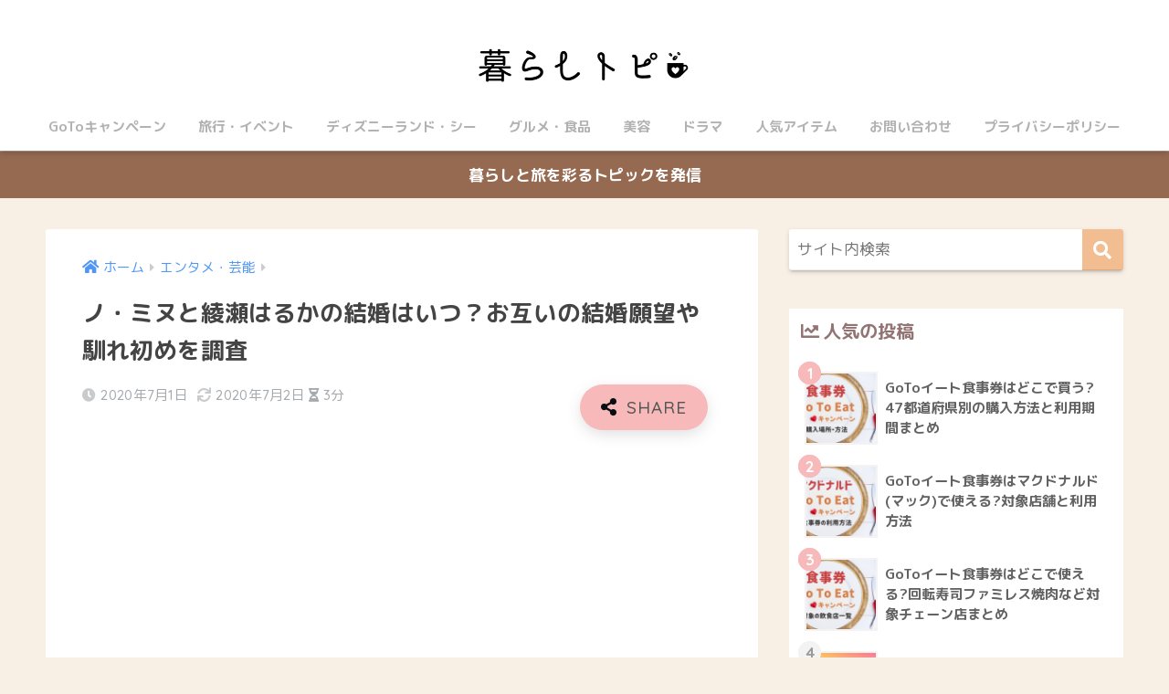

--- FILE ---
content_type: text/html; charset=UTF-8
request_url: https://usamoko.net/nomin-ayaseharuka
body_size: 22247
content:
<!doctype html>
<html lang="ja">
<head>
		<!-- Global site tag (gtag.js) - Google Analytics -->
<script async src="https://www.googletagmanager.com/gtag/js?id=G-NKQK2TZ18N"></script>
<script>
  window.dataLayer = window.dataLayer || [];
  function gtag(){dataLayer.push(arguments);}
  gtag('js', new Date());

  gtag('config', 'G-NKQK2TZ18N');
</script>
  <meta charset="utf-8">
  <meta http-equiv="X-UA-Compatible" content="IE=edge">
  <meta name="HandheldFriendly" content="True">
  <meta name="MobileOptimized" content="320">
  <meta name="viewport" content="width=device-width, initial-scale=1, viewport-fit=cover"/>
  <meta name="msapplication-TileColor" content="#f2be91">
  <meta name="theme-color" content="#f2be91">
  <link rel="pingback" href="https://usamoko.net/xmlrpc.php">
  <title>ノ・ミヌと綾瀬はるかの結婚はいつ？お互いの結婚願望や馴れ初めを調査 | 暮らしトピ</title>
<link rel='dns-prefetch' href='//ajax.googleapis.com' />
<link rel='dns-prefetch' href='//fonts.googleapis.com' />
<link rel='dns-prefetch' href='//use.fontawesome.com' />
<link rel='dns-prefetch' href='//s.w.org' />
<link rel="alternate" type="application/rss+xml" title="暮らしトピ &raquo; フィード" href="https://usamoko.net/feed" />
<link rel="alternate" type="application/rss+xml" title="暮らしトピ &raquo; コメントフィード" href="https://usamoko.net/comments/feed" />
		<script type="text/javascript">
			window._wpemojiSettings = {"baseUrl":"https:\/\/s.w.org\/images\/core\/emoji\/13.0.0\/72x72\/","ext":".png","svgUrl":"https:\/\/s.w.org\/images\/core\/emoji\/13.0.0\/svg\/","svgExt":".svg","source":{"concatemoji":"https:\/\/usamoko.net\/wp-includes\/js\/wp-emoji-release.min.js"}};
			!function(e,a,t){var n,r,o,i=a.createElement("canvas"),p=i.getContext&&i.getContext("2d");function s(e,t){var a=String.fromCharCode;p.clearRect(0,0,i.width,i.height),p.fillText(a.apply(this,e),0,0);e=i.toDataURL();return p.clearRect(0,0,i.width,i.height),p.fillText(a.apply(this,t),0,0),e===i.toDataURL()}function c(e){var t=a.createElement("script");t.src=e,t.defer=t.type="text/javascript",a.getElementsByTagName("head")[0].appendChild(t)}for(o=Array("flag","emoji"),t.supports={everything:!0,everythingExceptFlag:!0},r=0;r<o.length;r++)t.supports[o[r]]=function(e){if(!p||!p.fillText)return!1;switch(p.textBaseline="top",p.font="600 32px Arial",e){case"flag":return s([127987,65039,8205,9895,65039],[127987,65039,8203,9895,65039])?!1:!s([55356,56826,55356,56819],[55356,56826,8203,55356,56819])&&!s([55356,57332,56128,56423,56128,56418,56128,56421,56128,56430,56128,56423,56128,56447],[55356,57332,8203,56128,56423,8203,56128,56418,8203,56128,56421,8203,56128,56430,8203,56128,56423,8203,56128,56447]);case"emoji":return!s([55357,56424,8205,55356,57212],[55357,56424,8203,55356,57212])}return!1}(o[r]),t.supports.everything=t.supports.everything&&t.supports[o[r]],"flag"!==o[r]&&(t.supports.everythingExceptFlag=t.supports.everythingExceptFlag&&t.supports[o[r]]);t.supports.everythingExceptFlag=t.supports.everythingExceptFlag&&!t.supports.flag,t.DOMReady=!1,t.readyCallback=function(){t.DOMReady=!0},t.supports.everything||(n=function(){t.readyCallback()},a.addEventListener?(a.addEventListener("DOMContentLoaded",n,!1),e.addEventListener("load",n,!1)):(e.attachEvent("onload",n),a.attachEvent("onreadystatechange",function(){"complete"===a.readyState&&t.readyCallback()})),(n=t.source||{}).concatemoji?c(n.concatemoji):n.wpemoji&&n.twemoji&&(c(n.twemoji),c(n.wpemoji)))}(window,document,window._wpemojiSettings);
		</script>
		<style type="text/css">
img.wp-smiley,
img.emoji {
	display: inline !important;
	border: none !important;
	box-shadow: none !important;
	height: 1em !important;
	width: 1em !important;
	margin: 0 .07em !important;
	vertical-align: -0.1em !important;
	background: none !important;
	padding: 0 !important;
}
</style>
	<link rel='stylesheet' id='sng-stylesheet-css'  href='https://usamoko.net/wp-content/themes/sango-theme/style.css?ver2_0_4' type='text/css' media='all' />
<link rel='stylesheet' id='sng-option-css'  href='https://usamoko.net/wp-content/themes/sango-theme/entry-option.css?ver2_0_4' type='text/css' media='all' />
<link rel='stylesheet' id='sng-googlefonts-css'  href='https://fonts.googleapis.com/css?family=Quicksand%3A500%2C700%7CM+PLUS+Rounded+1c%3A400%2C700&#038;display=swap' type='text/css' media='all' />
<link rel='stylesheet' id='sng-fontawesome-css'  href='https://use.fontawesome.com/releases/v5.11.2/css/all.css' type='text/css' media='all' />
<link rel='stylesheet' id='wp-block-library-css'  href='https://usamoko.net/wp-includes/css/dist/block-library/style.min.css' type='text/css' media='all' />
<link rel='stylesheet' id='contact-form-7-css'  href='https://usamoko.net/wp-content/plugins/contact-form-7/includes/css/styles.css' type='text/css' media='all' />
<link rel='stylesheet' id='widgetopts-styles-css'  href='https://usamoko.net/wp-content/plugins/widget-options/assets/css/widget-options.css' type='text/css' media='all' />
<link rel='stylesheet' id='ppress-frontend-css'  href='https://usamoko.net/wp-content/plugins/wp-user-avatar/assets/css/frontend.min.css' type='text/css' media='all' />
<link rel='stylesheet' id='ppress-flatpickr-css'  href='https://usamoko.net/wp-content/plugins/wp-user-avatar/assets/flatpickr/flatpickr.min.css' type='text/css' media='all' />
<link rel='stylesheet' id='ppress-select2-css'  href='https://usamoko.net/wp-content/plugins/wp-user-avatar/assets/select2/select2.min.css' type='text/css' media='all' />
<link rel='stylesheet' id='yyi_rinker_stylesheet-css'  href='https://usamoko.net/wp-content/plugins/yyi-rinker/css/style.css?v=1.1.2' type='text/css' media='all' />
<link rel='stylesheet' id='poripu-style-css'  href='https://usamoko.net/wp-content/themes/sango-theme-poripu/poripu-style.css' type='text/css' media='all' />
<link rel='stylesheet' id='child-style-css'  href='https://usamoko.net/wp-content/themes/sango-theme-poripu/style.css' type='text/css' media='all' />
<link rel='stylesheet' id='ofi-css'  href='https://usamoko.net/wp-content/themes/sango-theme-poripu/library/css/ofi.css' type='text/css' media='all' />
<script type='text/javascript' src='https://ajax.googleapis.com/ajax/libs/jquery/2.2.4/jquery.min.js' id='jquery-js'></script>
<script type='text/javascript' id='zxcvbn-async-js-extra'>
/* <![CDATA[ */
var _zxcvbnSettings = {"src":"https:\/\/usamoko.net\/wp-includes\/js\/zxcvbn.min.js"};
/* ]]> */
</script>
<script type='text/javascript' src='https://usamoko.net/wp-includes/js/zxcvbn-async.min.js' id='zxcvbn-async-js'></script>
<script type='text/javascript' src='https://usamoko.net/wp-content/plugins/wp-user-avatar/assets/flatpickr/flatpickr.min.js' id='ppress-flatpickr-js'></script>
<script type='text/javascript' src='https://usamoko.net/wp-content/plugins/wp-user-avatar/assets/select2/select2.min.js' id='ppress-select2-js'></script>
<script type='text/javascript' src='https://usamoko.net/wp-content/plugins/yyi-rinker/js/event-tracking.js?v=1.1.2' id='yyi_rinker_event_tracking_script-js'></script>
<script type='text/javascript' src='https://usamoko.net/wp-content/themes/sango-theme-poripu/library/js/ofi.min.js' id='ofi-js'></script>
<script type='text/javascript' src='https://usamoko.net/wp-content/themes/sango-theme-poripu/library/js/prp-ofi.js' id='prp_ofi-js'></script>
<link rel="https://api.w.org/" href="https://usamoko.net/wp-json/" /><link rel="alternate" type="application/json" href="https://usamoko.net/wp-json/wp/v2/posts/21235" /><link rel="EditURI" type="application/rsd+xml" title="RSD" href="https://usamoko.net/xmlrpc.php?rsd" />
<link rel="canonical" href="https://usamoko.net/nomin-ayaseharuka" />
<link rel='shortlink' href='https://usamoko.net/?p=21235' />
<link rel="alternate" type="application/json+oembed" href="https://usamoko.net/wp-json/oembed/1.0/embed?url=https%3A%2F%2Fusamoko.net%2Fnomin-ayaseharuka" />
<link rel="alternate" type="text/xml+oembed" href="https://usamoko.net/wp-json/oembed/1.0/embed?url=https%3A%2F%2Fusamoko.net%2Fnomin-ayaseharuka&#038;format=xml" />
<script type="text/javascript" language="javascript">
    var vc_pid = "886937744";
</script><script type="text/javascript" src="//aml.valuecommerce.com/vcdal.js" async></script><style>
div.yyi-rinker-contents.yyi-rinker-design-tate  div.yyi-rinker-box{
    flex-direction: column;
}

div.yyi-rinker-contents.yyi-rinker-design-slim div.yyi-rinker-box .yyi-rinker-links {
    flex-direction: column;
}

div.yyi-rinker-contents.yyi-rinker-design-slim div.yyi-rinker-info {
    width: 100%;
}

div.yyi-rinker-contents.yyi-rinker-design-slim .yyi-rinker-title {
    text-align: center;
}

div.yyi-rinker-contents.yyi-rinker-design-slim .yyi-rinker-links {
    text-align: center;
}
div.yyi-rinker-contents.yyi-rinker-design-slim .yyi-rinker-image {

    margin: auto;
}

div.yyi-rinker-contents.yyi-rinker-design-slim div.yyi-rinker-info ul.yyi-rinker-links li {
	align-self: stretch;
}
div.yyi-rinker-contents.yyi-rinker-design-slim div.yyi-rinker-box div.yyi-rinker-info {
	padding: 0;
}
div.yyi-rinker-contents.yyi-rinker-design-slim div.yyi-rinker-box {
	flex-direction: column;
	padding: 14px 5px 0;
}

.yyi-rinker-design-slim div.yyi-rinker-box div.yyi-rinker-info {
	text-align: center;
}

.yyi-rinker-design-slim div.price-box span.price {
	display: block;
}

div.yyi-rinker-contents.yyi-rinker-design-slim div.yyi-rinker-info div.yyi-rinker-title a{
	font-size:16px;
}

div.yyi-rinker-contents.yyi-rinker-design-slim ul.yyi-rinker-links li.amazonkindlelink:before,  div.yyi-rinker-contents.yyi-rinker-design-slim ul.yyi-rinker-links li.amazonlink:before,  div.yyi-rinker-contents.yyi-rinker-design-slim ul.yyi-rinker-links li.rakutenlink:before,  div.yyi-rinker-contents.yyi-rinker-design-slim ul.yyi-rinker-links li.yahoolink:before {
	font-size:12px;
}

div.yyi-rinker-contents.yyi-rinker-design-slim ul.yyi-rinker-links li a {
	font-size: 13px;
}
.entry-content ul.yyi-rinker-links li {
	padding: 0;
}

				</style><script data-ad-client="ca-pub-8951907595981973" async src="https://pagead2.googlesyndication.com/pagead/js/adsbygoogle.js"></script><meta property="og:title" content="ノ・ミヌと綾瀬はるかの結婚はいつ？お互いの結婚願望や馴れ初めを調査" />
<meta property="og:description" content="国民的女優の綾瀬はるかさんが韓国の俳優ノ・ミヌさんと熱愛スクープされました。 【綾瀬はるか 韓国俳優と交際か】https://t.co/PgkDPIkhp8 女優の綾瀬はるか（35才）に交際期間2年に及ぶ恋人がいることが ... " />
<meta property="og:type" content="article" />
<meta property="og:url" content="https://usamoko.net/nomin-ayaseharuka" />
<meta property="og:image" content="https://usamoko.net/wp-content/uploads/2020/07/slproImg_202007011718280.png" />
<meta name="thumbnail" content="https://usamoko.net/wp-content/uploads/2020/07/slproImg_202007011718280.png" />
<meta property="og:site_name" content="暮らしトピ" />
<meta name="twitter:card" content="summary_large_image" />
<!-- Global site tag (gtag.js) - Google Analytics -->
<script async src="https://www.googletagmanager.com/gtag/js?id=G-NKQK2TZ18N"></script>
<script>
  window.dataLayer = window.dataLayer || [];
  function gtag(){dataLayer.push(arguments);}
  gtag('js', new Date());

  gtag('config', 'G-NKQK2TZ18N');
</script>
<script data-ad-client="ca-pub-8951907595981973" async src="https://pagead2.googlesyndication.com/pagead/js/adsbygoogle.js"></script><style type="text/css" id="custom-background-css">
body.custom-background { background-color: #f9f0e5; }
</style>
	<link rel="icon" href="https://usamoko.net/wp-content/uploads/2020/05/cropped-piso20200516105408-32x32.png" sizes="32x32" />
<link rel="icon" href="https://usamoko.net/wp-content/uploads/2020/05/cropped-piso20200516105408-192x192.png" sizes="192x192" />
<link rel="apple-touch-icon" href="https://usamoko.net/wp-content/uploads/2020/05/cropped-piso20200516105408-180x180.png" />
<meta name="msapplication-TileImage" content="https://usamoko.net/wp-content/uploads/2020/05/cropped-piso20200516105408-270x270.png" />
		<style type="text/css" id="wp-custom-css">
			/*ロゴ画像を横全体に表示*/
#inner-header, #drawer + #inner-header, #logo {
    width: 100%;
    max-width: 100%;
    margin: 0;
    padding: 0;
}
.header--center #logo img {
    padding: 0;
    height: auto;
    width: 100%;
    max-width: 250px;
}
.header--center #logo {
    padding: 0;
}
/*END ロゴ画像を横全体に表示*/



.entry-content h2 {
   position: relative;
   padding: 0.5em;
   background: #c9988b;
   color: white;
}

.entry-content h2::before{
   position: absolute;
   content: '';
   top: 100%;
   left: 0;
   border: none;
   border-bottom: solid 15px transparent;
   border-right: solid 20px rgb(149, 158, 155);
}





/*--------------------------------------
関連記事カード２を変更 パターン２
--------------------------------------*/
.longc_linkto{/*カード全体の設定*/
    position: relative;/*疑似要素の基準に設定*/
    padding: 5px;/*内側の余白*/
    line-height:0;/*画像の下の余白削除(20180915追記)*/
}
.longc_linkto img {/*アイキャッチ画像が入っている部分の大きさ*/
    max-width: 40%;/*画像部分の横幅最大*/
    vertical-align:baseline;/*文字下に合わせる*/
}
.longc_img img {/*アイキャッチ画像*/
    padding: 0px;/*内側の余白10pxから0pxに*/
}
.longc_linkto .c_linkto_text {/*テキスト部分*/
    display: inline-block;/*横並びに*/
    padding: 0 60px 0 2%;/*内側の余白*/
    max-width: 55%;/*テキスト部分の横幅最大*/
    font-size: .8em;/*フォントサイズを小さく*/
    vertical-align:top;/*上によせる(20180915追記)*/
}
.longc_time {/*投稿日*/
    display: none;/*削除*/
}
.longc_linkto .c_linkto_text:before {/*疑似要素（前）*/
    position: absolute;/*基準に対して動けるように*/
    content: "関連";/*表示する文字*/
    top: 5px;/*上からの位置*/
    left: 5px;/*左からの位置*/
    display: inline-block;/*自由に横幅や高さを設定できるように*/
    width: 47px;/*横幅*/
    height: 27px;/*高さ*/
    text-align: center;/*中央揃え*/
    background: #999999;/*背景色*/
    font-size: 14px;/*フォントサイズ*/
    line-height: 28px;/*行の高さ（縦方向中央揃え用）*/
    color: white;/*文字の色*/
    letter-spacing: 3px;/*文字の間隔*/
    padding-left: 3px;/*内側の余白（左）*/
    border-radius: 2px;/*角丸*/
}
.longc_linkto .c_linkto_text:after {/*疑似要素（後）*/
    position: absolute;/*基準を元に*/
    display: flex;/*中央揃えするために*/
    height: 100%;/*背景の高さ*/
    width: 30px;/*背景の横幅*/
    padding: 0px 15px;/*水平方向に中央揃え*/
    content: "\f138";/*アイコン*/
    font-family: "FontAwesome";/*アイコンを表示させる*/
    top: 0px;/*上からの位置*/
    right: 0px;/*右からの位置*/
    font-size: 2.8em;/*文字の大きさ*/
    color: #fff;/*文字の色*/
    background: #eaedf2;/*背景色*/
    align-items: center;/*アイコンを中央揃え*/
}
/*****   PCでの画像表示   *****/
@media only screen and (min-width: 481px){/*横幅481px以上での表示*/
.longc_img {/*アイキャッチ画像が入っている部分の大きさ*/
    width: 30%;/*横幅*/
}
.longc_linkto img {/*アイキャッチ画像の大きさ*/
    max-width: 100%;/*横幅*/
    vertical-align: top;/*上揃え*/
}
.c_linkto.longc_linkto .longc_content {/*テキスト部分*/
    vertical-align: top;/*上揃え*/
}
.longc_linkto .c_linkto_text {/*テキスト部分*/
    padding: 0 70px 0 2%;/*内側の余白*/
    font-size: 1em;/*フォントサイズ*/
}
.longc_linkto .c_linkto_text:after {/*アイコン*/
    width: 38px;/*位置調整用*/
}}



.article-footer .footer-contents .sns-btn {
display: none;
}


/*--------------------------------------
  ステッチ（水色を変更）
--------------------------------------*/
.stitch-blue{
    position: relative;
}
.stitch-blue ul{
    margin: 10px 10px 2em 10px;
    border: solid 1px rgba(66,66,66,0);
    border-radius: 0px;
    background: rgba(66,66,66,0);
    box-shadow: 0 0 0 10px rgba(66,66,66,0.1);
    color: rgba(66,66,66,0.87);
    padding: 1em 1em 1em 3.5em;
}
.stitch-blue li:before {
    position: absolute;
    left: 2.5em;
    color: rgba(66,66,66,0.54);
    font-family: "Font Awesome 5 Free";
    font-weight:900;
    content: "\f2bd";
}
.stitch-blue li{
    list-style-type: none !important;
    padding: 8px 0;
}		</style>
		<style> a{color:#4f96f6}.main-c, .has-sango-main-color{color:#f2be91}.main-bc, .has-sango-main-background-color{background-color:#f2be91}.main-bdr, #inner-content .main-bdr{border-color:#f2be91}.pastel-c, .has-sango-pastel-color{color:#fffaf2}.pastel-bc, .has-sango-pastel-background-color, #inner-content .pastel-bc{background-color:#fffaf2}.accent-c, .has-sango-accent-color{color:#f7b9b9}.accent-bc, .has-sango-accent-background-color{background-color:#f7b9b9}.header, #footer-menu, .drawer__title{background-color:#ffffff}#logo a{color:#938686}.desktop-nav li a , .mobile-nav li a, #footer-menu a, #drawer__open, .header-search__open, .copyright, .drawer__title{color:#b2b2b2}.drawer__title .close span, .drawer__title .close span:before{background:#b2b2b2}.desktop-nav li:after{background:#b2b2b2}.mobile-nav .current-menu-item{border-bottom-color:#b2b2b2}.widgettitle{color:#937474;background-color:#ffffff}.footer{background-color:#fffdf7}.footer, .footer a, .footer .widget ul li a{color:#ffffff}#toc_container .toc_title, .entry-content .ez-toc-title-container, #footer_menu .raised, .pagination a, .pagination span, #reply-title:before, .entry-content blockquote:before, .main-c-before li:before, .main-c-b:before{color:#f2be91}#searchsubmit, #toc_container .toc_title:before, .ez-toc-title-container:before, .cat-name, .pre_tag > span, .pagination .current, .post-page-numbers.current, #submit, .withtag_list > span, .main-bc-before li:before{background-color:#f2be91}#toc_container, #ez-toc-container, h3, .li-mainbdr ul, .li-mainbdr ol{border-color:#f2be91}.search-title i, .acc-bc-before li:before{background:#f7b9b9}.li-accentbdr ul, .li-accentbdr ol{border-color:#f7b9b9}.pagination a:hover, .li-pastelbc ul, .li-pastelbc ol{background:#fffaf2}body{font-size:100%}@media only screen and (min-width:481px){body{font-size:107%}}@media only screen and (min-width:1030px){body{font-size:107%}}.totop{background:#5ba9f7}.header-info a{color:#FFF;background:linear-gradient(95deg, #966a51, #966a51)}.fixed-menu ul{background:#FFF}.fixed-menu a{color:#a2a7ab}.fixed-menu .current-menu-item a, .fixed-menu ul li a.active{color:#6bb6ff}.post-tab{background:#FFF}.post-tab > div{color:#a7a7a7}.post-tab > div.tab-active{background:linear-gradient(45deg, #bdb9ff, #67b8ff)}body{font-family:"M PLUS Rounded 1c","Helvetica", "Arial", "Hiragino Kaku Gothic ProN", "Hiragino Sans", YuGothic, "Yu Gothic", "メイリオ", Meiryo, sans-serif;}.dfont{font-family:"Quicksand","M PLUS Rounded 1c","Helvetica", "Arial", "Hiragino Kaku Gothic ProN", "Hiragino Sans", YuGothic, "Yu Gothic", "メイリオ", Meiryo, sans-serif;}.body_bc{background-color:f9f0e5}</style><style>
/* 吹き出し右 */
.right .sc {
    background:#eeeeee; /* ふきだしの中の色 */
    border: solid 2px #eeeeee; /* ふきだしの線の色 */
    color: #000000; /* 文字の色 */
}
.right .sc:before,
.right .sc:after {
    border-left-color:#eeeeee;
}
/* ふきだし左 */
.sc {
    background: #eee; /* ふきだしの中の色 */
    border: solid 2px #eee; /* ふきだしの線の色 */
    color: #000; /* 文字の色 */
}
.sc:before,
.sc:after {
    border-right: 12px solid #eee; /* ふきだしの線の色 */
}
/* wppのランキングカラーをアクセントカラーに */
.my-widget.show_num li:nth-child(-n+3):before {
    background: #f7b9b9;
}
/* topオススメの下線をアクセントカラーに */
div.osusume-b {
    border-bottom: solid 3px #f7b9b9;
}
div.shinchaku-b {
    border-bottom: solid 3px #f2be91;
}
</style>
</head>
<body class="post-template-default single single-post postid-21235 single-format-standard custom-background fa5">
  <div id="container">
    <header class="header header--center">
            <div id="inner-header" class="wrap cf">
    <div id="logo" class="h1 dfont">
    <a href="https://usamoko.net">
                      <img src="https://usamoko.net/wp-content/uploads/2020/08/slproImg_202008300353590.png" alt="暮らしトピ">
                </a>
  </div>
  <div class="header-search">
      <label class="header-search__open" for="header-search-input"><i class="fas fa-search"></i></label>
    <input type="checkbox" class="header-search__input" id="header-search-input" onclick="document.querySelector('.header-search__modal .searchform__input').focus()">
  <label class="header-search__close" for="header-search-input"></label>
  <div class="header-search__modal">
    <form role="search" method="get" id="searchform" class="searchform" action="https://usamoko.net/">
    <div>
        <input type="search" placeholder="サイト内検索" id="s" name="s" value="" />
        <button type="submit" id="searchsubmit" ><i class="fa fa-search"></i>
        </button>
    </div>
</form>  </div>
</div>  <nav class="desktop-nav clearfix"><ul id="menu-%e3%83%a1%e3%83%8b%e3%83%a5%e3%83%bc" class="menu"><li id="menu-item-31272" class="menu-item menu-item-type-taxonomy menu-item-object-category menu-item-31272"><a href="https://usamoko.net/category/gotocampaign">GoToキャンペーン</a></li>
<li id="menu-item-29624" class="menu-item menu-item-type-taxonomy menu-item-object-category menu-item-29624"><a href="https://usamoko.net/category/trip">旅行・イベント</a></li>
<li id="menu-item-29628" class="menu-item menu-item-type-taxonomy menu-item-object-category menu-item-29628"><a href="https://usamoko.net/category/disney">ディズニーランド・シー</a></li>
<li id="menu-item-31273" class="menu-item menu-item-type-taxonomy menu-item-object-category menu-item-31273"><a href="https://usamoko.net/category/gourmet">グルメ・食品</a></li>
<li id="menu-item-31274" class="menu-item menu-item-type-taxonomy menu-item-object-category menu-item-31274"><a href="https://usamoko.net/category/xmascoffret">美容</a></li>
<li id="menu-item-31275" class="menu-item menu-item-type-taxonomy menu-item-object-category menu-item-31275"><a href="https://usamoko.net/category/drama">ドラマ</a></li>
<li id="menu-item-31276" class="menu-item menu-item-type-taxonomy menu-item-object-category menu-item-31276"><a href="https://usamoko.net/category/item">人気アイテム</a></li>
<li id="menu-item-29637" class="menu-item menu-item-type-post_type menu-item-object-page menu-item-29637"><a href="https://usamoko.net/contact">お問い合わせ</a></li>
<li id="menu-item-29636" class="menu-item menu-item-type-post_type menu-item-object-page menu-item-29636"><a href="https://usamoko.net/%e3%83%97%e3%83%a9%e3%82%a4%e3%83%90%e3%82%b7%e3%83%bc%e3%83%9d%e3%83%aa%e3%82%b7%e3%83%bc">プライバシーポリシー</a></li>
</ul></nav></div>
    </header>
      <div class="header-info animated">
    <a href="https://usamoko.net/profile">
      暮らしと旅を彩るトピックを発信    </a>
  </div>
  <div id="content">
    <div id="inner-content" class="wrap cf">
      <main id="main" class="m-all t-2of3 d-5of7 cf">
                  <article id="entry" class="cf post-21235 post type-post status-publish format-standard has-post-thumbnail category-entertainment">
            <header class="article-header entry-header">
	<nav id="breadcrumb" class="breadcrumb"><ul itemscope itemtype="http://schema.org/BreadcrumbList"><li itemprop="itemListElement" itemscope itemtype="http://schema.org/ListItem"><a href="https://usamoko.net" itemprop="item"><span itemprop="name">ホーム</span></a><meta itemprop="position" content="1" /></li><li itemprop="itemListElement" itemscope itemtype="http://schema.org/ListItem"><a href="https://usamoko.net/category/entertainment" itemprop="item"><span itemprop="name">エンタメ・芸能</span></a><meta itemprop="position" content="2" /></li></ul></nav>    <h1 class="entry-title single-title">ノ・ミヌと綾瀬はるかの結婚はいつ？お互いの結婚願望や馴れ初めを調査</h1>
	<p class="entry-meta vcard dfont">
	    <time class="pubdate entry-time" itemprop="datePublished" datetime="2020-07-01">2020年7月1日</time><time class="updated entry-time" itemprop="dateModified" datetime="2020-07-02">2020年7月2日</time>   
        <i class="fa fa-hourglass-half" aria-hidden="true"></i> 
        3分    </p>
  				  <!--FABボタン-->
	  	  <input type="checkbox" id="fab">
		  <label class="fab-btn accent-bc" for="fab"><i class="fa fa-share-alt"></i></label>
		  <label class="fab__close-cover" for="fab"></label>
		  <!--FABの中身-->
		  <div id="fab__contents">
			 <div class="fab__contents-main dfont">
			    <label class="close" for="fab"><span></span></label>
			    <p class="fab__contents_title">SHARE</p>
			  				  		<div class="fab__contents_img" style="background-image: url(https://usamoko.net/wp-content/uploads/2020/07/slproImg_202007011718280.png);">
			  		</div>
			  				  	  <div class="sns-btn sns-dif">
          <ul>
        <!-- twitter -->
        <li class="tw sns-btn__item">
          <a href="https://twitter.com/share?url=https%3A%2F%2Fusamoko.net%2Fnomin-ayaseharuka&text=%E3%83%8E%E3%83%BB%E3%83%9F%E3%83%8C%E3%81%A8%E7%B6%BE%E7%80%AC%E3%81%AF%E3%82%8B%E3%81%8B%E3%81%AE%E7%B5%90%E5%A9%9A%E3%81%AF%E3%81%84%E3%81%A4%EF%BC%9F%E3%81%8A%E4%BA%92%E3%81%84%E3%81%AE%E7%B5%90%E5%A9%9A%E9%A1%98%E6%9C%9B%E3%82%84%E9%A6%B4%E3%82%8C%E5%88%9D%E3%82%81%E3%82%92%E8%AA%BF%E6%9F%BB%EF%BD%9C%E6%9A%AE%E3%82%89%E3%81%97%E3%83%88%E3%83%94" target="_blank" rel="nofollow noopener noreferrer">
            <i class="fab fa-twitter"></i>            <span class="share_txt">ツイート</span>
          </a>
                  </li>
        <!-- facebook -->
        <li class="fb sns-btn__item">
          <a href="https://www.facebook.com/share.php?u=https%3A%2F%2Fusamoko.net%2Fnomin-ayaseharuka" target="_blank" rel="nofollow noopener noreferrer">
            <i class="fab fa-facebook"></i>            <span class="share_txt">シェア</span>
          </a>
                  </li>
        <!-- はてなブックマーク -->
        <li class="hatebu sns-btn__item">
          <a href="http://b.hatena.ne.jp/add?mode=confirm&url=https%3A%2F%2Fusamoko.net%2Fnomin-ayaseharuka&title=%E3%83%8E%E3%83%BB%E3%83%9F%E3%83%8C%E3%81%A8%E7%B6%BE%E7%80%AC%E3%81%AF%E3%82%8B%E3%81%8B%E3%81%AE%E7%B5%90%E5%A9%9A%E3%81%AF%E3%81%84%E3%81%A4%EF%BC%9F%E3%81%8A%E4%BA%92%E3%81%84%E3%81%AE%E7%B5%90%E5%A9%9A%E9%A1%98%E6%9C%9B%E3%82%84%E9%A6%B4%E3%82%8C%E5%88%9D%E3%82%81%E3%82%92%E8%AA%BF%E6%9F%BB%EF%BD%9C%E6%9A%AE%E3%82%89%E3%81%97%E3%83%88%E3%83%94" target="_blank" rel="nofollow noopener noreferrer">
            <i class="fa fa-hatebu"></i>
            <span class="share_txt">はてブ</span>
          </a>
                  </li>
        <!-- LINE -->
        <li class="line sns-btn__item">
          <a href="https://social-plugins.line.me/lineit/share?url=https%3A%2F%2Fusamoko.net%2Fnomin-ayaseharuka&text=%E3%83%8E%E3%83%BB%E3%83%9F%E3%83%8C%E3%81%A8%E7%B6%BE%E7%80%AC%E3%81%AF%E3%82%8B%E3%81%8B%E3%81%AE%E7%B5%90%E5%A9%9A%E3%81%AF%E3%81%84%E3%81%A4%EF%BC%9F%E3%81%8A%E4%BA%92%E3%81%84%E3%81%AE%E7%B5%90%E5%A9%9A%E9%A1%98%E6%9C%9B%E3%82%84%E9%A6%B4%E3%82%8C%E5%88%9D%E3%82%81%E3%82%92%E8%AA%BF%E6%9F%BB%EF%BD%9C%E6%9A%AE%E3%82%89%E3%81%97%E3%83%88%E3%83%94" target="_blank" rel="nofollow noopener noreferrer">
                          <i class="fab fa-line"></i>
                        <span class="share_txt share_txt_line dfont">LINE</span>
          </a>
        </li>
        <!-- Pocket -->
        <li class="pkt sns-btn__item">
          <a href="http://getpocket.com/edit?url=https%3A%2F%2Fusamoko.net%2Fnomin-ayaseharuka&title=%E3%83%8E%E3%83%BB%E3%83%9F%E3%83%8C%E3%81%A8%E7%B6%BE%E7%80%AC%E3%81%AF%E3%82%8B%E3%81%8B%E3%81%AE%E7%B5%90%E5%A9%9A%E3%81%AF%E3%81%84%E3%81%A4%EF%BC%9F%E3%81%8A%E4%BA%92%E3%81%84%E3%81%AE%E7%B5%90%E5%A9%9A%E9%A1%98%E6%9C%9B%E3%82%84%E9%A6%B4%E3%82%8C%E5%88%9D%E3%82%81%E3%82%92%E8%AA%BF%E6%9F%BB%EF%BD%9C%E6%9A%AE%E3%82%89%E3%81%97%E3%83%88%E3%83%94" target="_blank" rel="nofollow noopener noreferrer">
            <i class="fab fa-get-pocket"></i>            <span class="share_txt">Pocket</span>
          </a>
                  </li>
      </ul>
  </div>
  		  	</div>
		  </div>
		</header><section class="entry-content cf">
  <div class="widget_text widget sponsored"><div class="textwidget custom-html-widget"><script async src="https://pagead2.googlesyndication.com/pagead/js/adsbygoogle.js"></script>
<!-- うさもこ_PCタイトル下 -->
<ins class="adsbygoogle"
     style="display:block"
     data-ad-client="ca-pub-8951907595981973"
     data-ad-slot="5688566489"
     data-ad-format="auto"
     data-full-width-responsive="true"></ins>
<script>
     (adsbygoogle = window.adsbygoogle || []).push({});
</script></div></div><p>国民的女優の<span class="keiko_red"><strong>綾瀬はるかさんが韓国の俳優ノ・ミヌさんと熱愛スクープ</strong></span>されました。</p>
<blockquote class="twitter-tweet">
<p dir="ltr" lang="ja">【綾瀬はるか 韓国俳優と交際か】<a href="https://t.co/PgkDPIkhp8">https://t.co/PgkDPIkhp8</a></p>
<p>女優の綾瀬はるか（35才）に交際期間2年に及ぶ恋人がいることがわかった。明日2日発売の「女性セブン」が報じている。</p>
<p>— Yahoo!ニュース (@YahooNewsTopics) <a href="https://twitter.com/YahooNewsTopics/status/1278224635075522561?ref_src=twsrc%5Etfw">July 1, 2020</a></p></blockquote>
<p><script async src="https://platform.twitter.com/widgets.js" charset="utf-8"></script></p>
<p>この記事では、<span class="keiko_red"><strong>お二人の結婚願望がいつなのか、馴れ初め</strong></span>などを調査してまとめます。</p>
<blockquote class="twitter-tweet">
<p dir="ltr" lang="ja">綾瀬はるか、交際報道より不意に知らないところから撮られてこの美しさすごくない？ <a href="https://t.co/ANFpkshp06">pic.twitter.com/ANFpkshp06</a></p>
<p>— サラン (@vfsrujhdeeyu) <a href="https://twitter.com/vfsrujhdeeyu/status/1278232974928957440?ref_src=twsrc%5Etfw">July 1, 2020</a></p></blockquote>
<p><script async src="https://platform.twitter.com/widgets.js" charset="utf-8"></script></p>
<blockquote class="twitter-tweet">
<p dir="ltr" lang="ja">綾瀬はるか、交際報道より不意に知らないところから撮られてこの美しさすごくない？ <a href="https://t.co/ANFpkshp06">pic.twitter.com/ANFpkshp06</a></p>
<p>— サラン (@vfsrujhdeeyu) <a href="https://twitter.com/vfsrujhdeeyu/status/1278232974928957440?ref_src=twsrc%5Etfw">July 1, 2020</a></p></blockquote>
<p><script async src="https://platform.twitter.com/widgets.js" charset="utf-8"></script></p>
<p>追記：その後、<span class="keiko_blue"><strong>双方の事務所が報道を否定</strong></span>しました</p>
<p>▼ノ・ミヌさんのプロフィールはこちら</p>
<a class="c_linkto longc_linkto" href="https://usamoko.net/nomin-profile" target="_blank">
  <span class="longc_img"><img width="520" height="300" src="https://usamoko.net/wp-content/uploads/2020/07/e711d0a794c7cebd9ebdf1020ed43ad9-e1580221116868-520x300.jpg" class="attachment-thumb-520 size-thumb-520 wp-post-image" alt="ノ・ミヌってどんな人？プロフィールや有名な出演作品もチェック！" loading="lazy" /></span>
  <span class="longc_content c_linkto_text"><time class="pubdate sng-link-time dfont" itemprop="datePublished" datetime="2020-07-02">2020年7月2日</time><span class="longc_title">ノ・ミヌってどんな人？プロフィールと出演ドラマをチェック！</span></span>
</a>
<div class="widget_text widget sponsored"><div class="textwidget custom-html-widget"><script async src="https://pagead2.googlesyndication.com/pagead/js/adsbygoogle.js"></script>
<!-- うさもこ_共通_記事中 -->
<ins class="adsbygoogle"
     style="display:block"
     data-ad-client="ca-pub-8951907595981973"
     data-ad-slot="8719637081"
     data-ad-format="auto"
     data-full-width-responsive="true"></ins>
<script>
     (adsbygoogle = window.adsbygoogle || []).push({});
</script></div></div><div id="toc_container" class="no_bullets"><p class="toc_title">Contents</p><ul class="toc_list"><li><a href="#i">ノ・ミヌの理想の女性がまさに綾瀬はるか</a></li><li><a href="#i-2">ノ・ミヌはいつまでに結婚したい？</a></li><li><a href="#i-3">綾瀬はるかはいつまでに結婚したい？</a></li><li><a href="#i-4">二人の馴れ初めは？</a></li><li><a href="#i-5">綾瀬はるかとノ・ミヌの交際報道</a></li><li><a href="#i-6">ノ・ミヌのプロフィール</a></li><li><a href="#i-7">まとめ</a></li></ul></div>
<h2><span id="i">ノ・ミヌの理想の女性がまさに綾瀬はるか</span></h2>
<p>&nbsp;</p>
<p>ノ・ミヌさんは理想の女性について、「子供のような女性」とインタビューで語っていました。</p>
<p><span class="keiko_red"><strong>かわいくて、愛嬌がたっぷりあって、料理が上手で、変顔をしても、鼻をほじっても愛しいと思えるくらいの人</strong></span>とのこと笑。</p>
<p>相手のすべてを愛したいから、一度惚れたら、オナラをされても我慢するともおっしゃっていました。</p>
<p>&nbsp;</p>
<p>このインタビューを読んで、いい意味でものすごく綾瀬はるかさんのイメージ！と思いました。</p>
<p>綾瀬さんは色気もある大人の女性ですが、どこか少女っぽさもある可愛い女優さんですよね。</p>
<p>変顔とかもノリノリでやってくれそうだし、愛嬌抜群です。</p>
<p>なぜか、ホタルノヒカリで「ぶちょ〜〜！」って叫んでる姿を思い出しました笑。</p>
<p>&nbsp;</p>
<script async src="https://pagead2.googlesyndication.com/pagead/js/adsbygoogle.js"></script>
<!-- うさもこ_共通_記事中2 -->
<ins class="adsbygoogle"
     style="display:block"
     data-ad-client="ca-pub-8951907595981973"
     data-ad-slot="5016018188"
     data-ad-format="auto"
     data-full-width-responsive="true"></ins>
<script>
     (adsbygoogle = window.adsbygoogle || []).push({});
</script><h2><span id="i-2">ノ・ミヌはいつまでに結婚したい？</span></h2>
<blockquote class="twitter-tweet">
<p dir="ltr" lang="ja">綾瀬はるかが付き合ってる韓国人俳優 <a href="https://t.co/Hvln0NyX67">pic.twitter.com/Hvln0NyX67</a></p>
<p>— うん虎 (@Penis_Randy) <a href="https://twitter.com/Penis_Randy/status/1278240798497107969?ref_src=twsrc%5Etfw">July 1, 2020</a></p></blockquote>
<p><script async src="https://platform.twitter.com/widgets.js" charset="utf-8"></script></p>
<p>2016年のインタビューでは、結婚はしたい気持ちはありつつもまだ身近に感じてはいないと語っていたノ・ミヌさん。</p>
<p>当時は愛犬の犬を可愛がっているので手一杯だったようです。</p>
<p>何歳までにとは決めていなくて、運命の人に出会ったら結婚したいと明かしていました。</p>
<p>それから4年も経ちますし、<span class="keiko_red"><strong>現在ノ・ミヌさんは34歳</strong></span>。</p>
<p>結婚願望が芽生えてもおかしくない年齢だと思います。</p>
<p>タイプにがっつり当てはまる綾瀬さんには運命を感じてもおかしくないような。</p>
<p>&nbsp;</p>
<h2><span id="i-3">綾瀬はるかはいつまでに結婚したい？</span></h2>
<p>綾瀬はるかさんは、結婚願望は前々から明かしていて、5年前の雑誌のインタビューでは、「<span class="keiko_red"><strong>34才ぐらいまでに結婚したい</strong></span>な」と答えていました。</p>
<p>今年3月に<span class="keiko_red"><strong>35才になった綾瀬さん</strong></span>。</p>
<p>34才になる少し前からもう2年も交際しているというのが事実なら、結婚相手としてノ・ミヌさんを考えていても不思議ではありません。</p>
<p>綾瀬さんレベルだと金銭的には余裕でひとりで生きていけるでしょうが、30代のうちに結婚したいという願望があるのですね。</p>
<p>美しくて可愛い綾瀬さんが好きなので、これからもドラマでたくさん観たいですが、もし結婚が決まればウエディングドレス姿も見たいと思ってしまいます・・。</p>
<p>&nbsp;</p>
<script async src="https://pagead2.googlesyndication.com/pagead/js/adsbygoogle.js"></script>
<!-- うさもこ_共通_記事中2 -->
<ins class="adsbygoogle"
     style="display:block"
     data-ad-client="ca-pub-8951907595981973"
     data-ad-slot="5016018188"
     data-ad-format="auto"
     data-full-width-responsive="true"></ins>
<script>
     (adsbygoogle = window.adsbygoogle || []).push({});
</script><h2><span id="i-4">二人の馴れ初めは？</span></h2>
<p><a href="https://news.yahoo.co.jp/articles/ac8820dc181386fde5e90e3f7a179ee34a9dbb2d?page=1">Yahoo!ニュース</a>によると、</p>
<p>綾瀬さんの活躍を知っていた<span class="keiko_red"><strong>ミヌからのアプローチで、共通の知人が二人を引き合わせて交際がスタート</strong></span>しました。</p>
<p>共通の知人というのが誰なのかも気になります。</p>
<p>ミヌさんは2016年10月から2年間、兵役に就いていたので、<span class="keiko_red"><strong>本格的な交際は除隊後の2018年7月から</strong></span>。</p>
<p>&nbsp;</p>
<p>どうやって会っていたのだろうと思いましたが、</p>
<p>最近のミヌさんは芸能活動の基盤を日本に置いているようです。</p>
<p>&nbsp;</p>
<p>除隊直後から日本でファンミーティングも行っていて、日本人ファンも多いミヌさん。</p>
<p>このまま日本で暮らしていくつもりなのでしょうか。</p>
<p>&nbsp;</p>
<h2><span id="i-5">綾瀬はるかとノ・ミヌの交際報道</span></h2>
<blockquote><p>女優の綾瀬はるか（35才）に交際期間2年に及ぶ恋人がいることがわかった。明日2日発売の『女性セブン』が報じている。</p>
<p>【写真】綾瀬のお相手、ノ・ミヌは超イケメン！細身のパンツで脚の長さが際立つ</p>
<p>これまで綾瀬には、恋の噂はほとんどなかった。時折、交際相手として名前が挙がるのは松坂桃李（31才）や大沢たかお（52才）など、ドラマや映画の共演者ばかり。スキャンダラスな話は一切聞こえてこなかった。</p>
<p>「共演者との交際が取り沙汰されてきたからといって、“共演者キラー”というわけでもないんです。綾瀬さんは、交友関係を積極的に広げることにあまり関心がないようで、交際に発展するほど仲よくなるとしたら共演者くらい、という時期が長かったんですよ」（映画関係者）</p>
<p>その一方で、結婚願望は前々から明かしており、いまから5年前の雑誌のインタビューでは、《34才ぐらいまでに結婚したいな》と語っている。今年3月に35才になった綾瀬は、34才になる少し前から、人知れず恋を育んでいた。</p>
<p>そのお相手とは、韓流スターのノ・ミヌ（34才）。185cmの長身と、ロングヘアがトレードマークの端正な顔立ちをしたイケメンだ。</p>
<p>ミヌは、もともとミュージシャンとして2004年にデビューしている。X JAPANのYOSHIKIがプロデュースした4人組ロックバンド「TRAX」のドラマーで、その時の名前は「Rose」だった。2年後に脱退した後は、俳優やモデルとして活躍している。</p>
<p>「韓国はもちろん日本や中国などアジア圏で人気を誇る韓流スターです。彼は母親が日本で歌手活動をやっていたこともあり日本語がペラペラ。日本で根強いファンも多い。過去のインタビューでは恋愛観も明かしていて、『恋愛は世界一難しい。年齢を重ねると、運命の人に出会うのが難しくなっているように感じる』などと話していました」（韓流に詳しいジャーナリスト）</p>
<p>綾瀬との交際が始まったのは2年ほど前のことだという。</p>
<p>「綾瀬さんが主演したドラマは韓国でも放送されていますし、綾瀬さん自身の知名度も高い。綾瀬さんの活躍を知っていたミヌからのアプローチで、共通の知人が引き合わせたんです。ミヌは2016年10月から2年間、兵役に就いていて、除隊は2018年7月のことで、本格的な交際は除隊後から。最近のミヌの芸能活動の基盤は日本で、除隊直後から日本でファンミーティングも行っていました。韓国へは頻繁に帰っていましたが、綾瀬さんも多忙な時間を縫って愛を育んでいたようです。綾瀬さんは日本を代表する女優ですから、交際が表に出てはいけない。デートは二人っきりでは会わないなど、細心の注意を払っていたようです」（ミヌの知人）</p>
<p>ふたりの交際について、綾瀬の事務所は、「友人ですがそれ以上の関係ではありません」と答えた。一方、かつて日本で歌手活動をしていたミヌの母親で事務所社長は、「え、なんで…。突然のことで戸惑っていますが、私生活については私の口から話すべきところではないので」と動揺を隠さなかった。</p>
<p>2日発売の『女性セブン』では、結婚を意識している二人のまえには大きな障壁があること、まるで人気ドラマ『愛の不時着』のような悲恋の可能性があることなどを詳報している。</p>
<p>引用：<a href="https://news.yahoo.co.jp/articles/ac8820dc181386fde5e90e3f7a179ee34a9dbb2d?page=1">Yahoo!ニュース</a></p></blockquote>
<p>▼追記：その後報道を否定されました</p>
<blockquote class="twitter-tweet">
<p dir="ltr" lang="ja">【綾瀬はるか 韓国俳優と交際か】<a href="https://t.co/PgkDPIkhp8">https://t.co/PgkDPIkhp8</a></p>
<p>女優の綾瀬はるか（35才）に交際期間2年に及ぶ恋人がいることがわかった。明日2日発売の「女性セブン」が報じている。</p>
<p>— Yahoo!ニュース (@YahooNewsTopics) <a href="https://twitter.com/YahooNewsTopics/status/1278224635075522561?ref_src=twsrc%5Etfw">July 1, 2020</a></p></blockquote>
<p><script async src="https://platform.twitter.com/widgets.js" charset="utf-8"></script></p>
<h2><span id="i-6">ノ・ミヌのプロフィール</span></h2>
<div class="sng-box box25">
<p>名 前： ノ・ミヌ (No Min Woo)<br />
ハングル表記： 노민우<br />
生年月日： 1986年 5月 29日（34歳）<br />
身長/体重： 184cm, 63kg<br />
カテゴリ： タレント、俳優、歌手、モデル<br />
デビュー： 2004年＜TRAX＞シングル『Paradox』<br />
学 歴： 仁荷（インハ）大学演劇映画学科<br />
血液型： AB型<br />
干支(えと）： 虎<br />
星座： 双子座</p>
</div>
<p>▼ノ・ミヌさんの詳細プロフィールはこちら</p>
<a class="c_linkto longc_linkto" href="https://usamoko.net/nomin-profile" target="_blank">
  <span class="longc_img"><img width="520" height="300" src="https://usamoko.net/wp-content/uploads/2020/07/e711d0a794c7cebd9ebdf1020ed43ad9-e1580221116868-520x300.jpg" class="attachment-thumb-520 size-thumb-520 wp-post-image" alt="ノ・ミヌってどんな人？プロフィールや有名な出演作品もチェック！" loading="lazy" /></span>
  <span class="longc_content c_linkto_text"><time class="pubdate sng-link-time dfont" itemprop="datePublished" datetime="2020-07-02">2020年7月2日</time><span class="longc_title">ノ・ミヌってどんな人？プロフィールと出演ドラマをチェック！</span></span>
</a>
<h2><span id="i-7">まとめ</span></h2>
<p>&nbsp;</p>
<p>数々のイケメン俳優さんと交際の噂が何度かありつつも、結婚はなかった綾瀬はるかさん。</p>
<p>大沢たかおさんとの交際報道があったときはすごくお似合い！と思った記憶があります。</p>
<p>&nbsp;</p>
<p>今回はまさかの韓国の俳優さんでびっくりしました。</p>
<p>&nbsp;</p>
<p>今後の綾瀬はるかさんのご活躍はもちろん、恋愛模様も気になります。</p>
</section><footer class="article-footer">
  <aside>
    <div class="footer-contents">
        <div class="sns-btn">
    <span class="sns-btn__title dfont">SHARE</span>      <ul>
        <!-- twitter -->
        <li class="tw sns-btn__item">
          <a href="https://twitter.com/share?url=https%3A%2F%2Fusamoko.net%2Fnomin-ayaseharuka&text=%E3%83%8E%E3%83%BB%E3%83%9F%E3%83%8C%E3%81%A8%E7%B6%BE%E7%80%AC%E3%81%AF%E3%82%8B%E3%81%8B%E3%81%AE%E7%B5%90%E5%A9%9A%E3%81%AF%E3%81%84%E3%81%A4%EF%BC%9F%E3%81%8A%E4%BA%92%E3%81%84%E3%81%AE%E7%B5%90%E5%A9%9A%E9%A1%98%E6%9C%9B%E3%82%84%E9%A6%B4%E3%82%8C%E5%88%9D%E3%82%81%E3%82%92%E8%AA%BF%E6%9F%BB%EF%BD%9C%E6%9A%AE%E3%82%89%E3%81%97%E3%83%88%E3%83%94" target="_blank" rel="nofollow noopener noreferrer">
            <i class="fab fa-twitter"></i>            <span class="share_txt">ツイート</span>
          </a>
                  </li>
        <!-- facebook -->
        <li class="fb sns-btn__item">
          <a href="https://www.facebook.com/share.php?u=https%3A%2F%2Fusamoko.net%2Fnomin-ayaseharuka" target="_blank" rel="nofollow noopener noreferrer">
            <i class="fab fa-facebook"></i>            <span class="share_txt">シェア</span>
          </a>
                  </li>
        <!-- はてなブックマーク -->
        <li class="hatebu sns-btn__item">
          <a href="http://b.hatena.ne.jp/add?mode=confirm&url=https%3A%2F%2Fusamoko.net%2Fnomin-ayaseharuka&title=%E3%83%8E%E3%83%BB%E3%83%9F%E3%83%8C%E3%81%A8%E7%B6%BE%E7%80%AC%E3%81%AF%E3%82%8B%E3%81%8B%E3%81%AE%E7%B5%90%E5%A9%9A%E3%81%AF%E3%81%84%E3%81%A4%EF%BC%9F%E3%81%8A%E4%BA%92%E3%81%84%E3%81%AE%E7%B5%90%E5%A9%9A%E9%A1%98%E6%9C%9B%E3%82%84%E9%A6%B4%E3%82%8C%E5%88%9D%E3%82%81%E3%82%92%E8%AA%BF%E6%9F%BB%EF%BD%9C%E6%9A%AE%E3%82%89%E3%81%97%E3%83%88%E3%83%94" target="_blank" rel="nofollow noopener noreferrer">
            <i class="fa fa-hatebu"></i>
            <span class="share_txt">はてブ</span>
          </a>
                  </li>
        <!-- LINE -->
        <li class="line sns-btn__item">
          <a href="https://social-plugins.line.me/lineit/share?url=https%3A%2F%2Fusamoko.net%2Fnomin-ayaseharuka&text=%E3%83%8E%E3%83%BB%E3%83%9F%E3%83%8C%E3%81%A8%E7%B6%BE%E7%80%AC%E3%81%AF%E3%82%8B%E3%81%8B%E3%81%AE%E7%B5%90%E5%A9%9A%E3%81%AF%E3%81%84%E3%81%A4%EF%BC%9F%E3%81%8A%E4%BA%92%E3%81%84%E3%81%AE%E7%B5%90%E5%A9%9A%E9%A1%98%E6%9C%9B%E3%82%84%E9%A6%B4%E3%82%8C%E5%88%9D%E3%82%81%E3%82%92%E8%AA%BF%E6%9F%BB%EF%BD%9C%E6%9A%AE%E3%82%89%E3%81%97%E3%83%88%E3%83%94" target="_blank" rel="nofollow noopener noreferrer">
                          <i class="fab fa-line"></i>
                        <span class="share_txt share_txt_line dfont">LINE</span>
          </a>
        </li>
        <!-- Pocket -->
        <li class="pkt sns-btn__item">
          <a href="http://getpocket.com/edit?url=https%3A%2F%2Fusamoko.net%2Fnomin-ayaseharuka&title=%E3%83%8E%E3%83%BB%E3%83%9F%E3%83%8C%E3%81%A8%E7%B6%BE%E7%80%AC%E3%81%AF%E3%82%8B%E3%81%8B%E3%81%AE%E7%B5%90%E5%A9%9A%E3%81%AF%E3%81%84%E3%81%A4%EF%BC%9F%E3%81%8A%E4%BA%92%E3%81%84%E3%81%AE%E7%B5%90%E5%A9%9A%E9%A1%98%E6%9C%9B%E3%82%84%E9%A6%B4%E3%82%8C%E5%88%9D%E3%82%81%E3%82%92%E8%AA%BF%E6%9F%BB%EF%BD%9C%E6%9A%AE%E3%82%89%E3%81%97%E3%83%88%E3%83%94" target="_blank" rel="nofollow noopener noreferrer">
            <i class="fab fa-get-pocket"></i>            <span class="share_txt">Pocket</span>
          </a>
                  </li>
      </ul>
  </div>
              <div class="footer-meta dfont">
                  <p class="footer-meta_title">CATEGORY :</p>
          <ul class="post-categories">
	<li><a href="https://usamoko.net/category/entertainment" rel="category tag">エンタメ・芸能</a></li></ul>                      </div>
                  <div id="related_ads" class="widget_text widget related_ads"><div class="textwidget custom-html-widget"></div></div>      <div class="related-posts type_a slide" ontouchstart =""><ul>  <li>
    <a href="https://usamoko.net/kitamuratakumi-blonde-tokyorevengers">
      <figure class="rlmg">
        <img src="https://usamoko.net/wp-content/uploads/2020/06/thumbnail-11.jpg" alt="北村匠海の金髪はなぜ？Mステ出演かっこいいと話題！公開映画を調査">
      </figure>
      <div class="rep"><p>北村匠海の金髪はなぜ？Mステ出演かっこいいと話題！公開映画を調査</p></div>
    </a>
  </li>
    <li>
    <a href="https://usamoko.net/welovenamie-onlinehanabishow2020">
      <figure class="rlmg">
        <img src="https://usamoko.net/wp-content/uploads/2020/09/大阪府はどこ？-2-520x300.png" alt="安室奈美恵花火ショー2020セトリや配信時間は?山Pとのコラボ曲も注目">
      </figure>
      <div class="rep"><p>安室奈美恵花火ショー2020セトリや配信時間は?山Pとのコラボ曲も注目</p></div>
    </a>
  </li>
    <li>
    <a href="https://usamoko.net/yama-haruwotsugeru">
      <figure class="rlmg">
        <img src="https://usamoko.net/wp-content/uploads/2020/05/slproImg_202005291856574.png" alt="yama「春を告げる」の歌手は誰？なぜ人気なのかとプロフィールを調査">
      </figure>
      <div class="rep"><p>yama「春を告げる」の歌手は誰？なぜ人気なのかとプロフィールを調査</p></div>
    </a>
  </li>
    <li>
    <a href="https://usamoko.net/amuronamie-hanabishow2020">
      <figure class="rlmg">
        <img src="https://usamoko.net/wp-content/uploads/2020/08/kv2-2-520x300.jpg" alt="安室奈美恵2020花火ショーの視聴方法は？電子チケット申し込みについて">
      </figure>
      <div class="rep"><p>安室奈美恵2020花火ショーの視聴方法は？電子チケット申し込みについて</p></div>
    </a>
  </li>
    <li>
    <a href="https://usamoko.net/kitamuratakumi-hamabeminami-kyoenkaisuu">
      <figure class="rlmg">
        <img src="https://usamoko.net/wp-content/uploads/2020/06/thumbnail-17.jpg" alt="北村匠海と浜辺美波の共演回数は？作品一覧と仲良しになった理由も調査">
      </figure>
      <div class="rep"><p>北村匠海と浜辺美波の共演回数は？作品一覧と仲良しになった理由も調査</p></div>
    </a>
  </li>
    <li>
    <a href="https://usamoko.net/kimetsumovie-howlong">
      <figure class="rlmg">
        <img src="https://usamoko.net/wp-content/uploads/2021/01/EjdmgyYVoAIV4SB-520x300.jpg" alt="鬼滅の刃無限列車編の映画はいつまで公開?上映期間予想とあらすじ紹介">
      </figure>
      <div class="rep"><p>鬼滅の刃無限列車編の映画はいつまで公開?上映期間予想とあらすじ紹介</p></div>
    </a>
  </li>
  </ul></div>    </div>
      </aside>
</footer>
  <script type="application/ld+json">{"@context":"http://schema.org","@type":"Article","mainEntityOfPage":"https://usamoko.net/nomin-ayaseharuka","headline":"ノ・ミヌと綾瀬はるかの結婚はいつ？お互いの結婚願望や馴れ初めを調査","image":{"@type":"ImageObject","url":"https://usamoko.net/wp-content/uploads/2020/07/slproImg_202007011718280.png","width":500,"height":287},"datePublished":"2020-07-01T17:12:31+0900","dateModified":"2020-07-02T11:05:54+0900","author":{"@type":"Person","name":"うさぎ"},"publisher":{"@type":"Organization","name":"","logo":{"@type":"ImageObject","url":""}},"description":"国民的女優の綾瀬はるかさんが韓国の俳優ノ・ミヌさんと熱愛スクープされました。 【綾瀬はるか 韓国俳優と交際か】https://t.co/PgkDPIkhp8 女優の綾瀬はるか（35才）に交際期間2年に及ぶ恋人がいることが ... "}</script>            </article>
            <div class="prnx_box cf">
      <a href="https://usamoko.net/tokyodisney-konzatsu-summer2020" class="prnx pr">
      <p><i class="fas fa-angle-left"></i> 前の記事</p>
      <div class="prnx_tb">
                  <figure><img width="160" height="160" src="https://usamoko.net/wp-content/uploads/2020/07/534e9b17df0ca03bf899c200ebe48934-160x160.jpg" class="attachment-thumb-160 size-thumb-160 wp-post-image" alt="ディズニー休園後の混雑状況2021　サムネイル" loading="lazy" srcset="https://usamoko.net/wp-content/uploads/2020/07/534e9b17df0ca03bf899c200ebe48934-160x160.jpg 160w, https://usamoko.net/wp-content/uploads/2020/07/534e9b17df0ca03bf899c200ebe48934-150x150.jpg 150w" sizes="(max-width: 160px) 100vw, 160px" /></figure>
          
        <span class="prev-next__text">ディズニー休園後の混雑状況2021｜普段の入場者数とコロナ制限…</span>
      </div>
    </a>
    
    <a href="https://usamoko.net/nomin-profile" class="prnx nx">
      <p>次の記事 <i class="fas fa-angle-right"></i></p>
      <div class="prnx_tb">
        <span class="prev-next__text">ノ・ミヌってどんな人？プロフィールと出演ドラマをチェック！</span>
                  <figure><img width="160" height="160" src="https://usamoko.net/wp-content/uploads/2020/07/e711d0a794c7cebd9ebdf1020ed43ad9-e1580221116868-160x160.jpg" class="attachment-thumb-160 size-thumb-160 wp-post-image" alt="ノ・ミヌってどんな人？プロフィールや有名な出演作品もチェック！" loading="lazy" srcset="https://usamoko.net/wp-content/uploads/2020/07/e711d0a794c7cebd9ebdf1020ed43ad9-e1580221116868-160x160.jpg 160w, https://usamoko.net/wp-content/uploads/2020/07/e711d0a794c7cebd9ebdf1020ed43ad9-e1580221116868-150x150.jpg 150w" sizes="(max-width: 160px) 100vw, 160px" /></figure>
              </div>
    </a>
  </div>
                        </main>
        <div id="sidebar1" class="sidebar m-all t-1of3 d-2of7 last-col cf" role="complementary">
    <aside class="insidesp">
              <div id="notfix" class="normal-sidebar">
          <div id="search-3" class="widget widget_search"><form role="search" method="get" id="searchform" class="searchform" action="https://usamoko.net/">
    <div>
        <input type="search" placeholder="サイト内検索" id="s" name="s" value="" />
        <button type="submit" id="searchsubmit" ><i class="fa fa-search"></i>
        </button>
    </div>
</form></div>  <div class="widget my_popular_posts">
    <h4 class="widgettitle dfont has-fa-before">人気の投稿</h4>    <ul class="my-widget show_num">
          <li>
        <span class="rank dfont accent-bc">1</span>        <a href="https://usamoko.net/gotoeatcampaign-ticket-buy">
                      <figure class="my-widget__img">
              <img width="160" height="160" src="https://usamoko.net/wp-content/uploads/2020/09/GoToイート-25-160x160.png" >
            </figure>
                    <div class="my-widget__text">
            GoToイート食事券はどこで買う?47都道府県別の購入方法と利用期間まとめ                      </div>
        </a>
      </li>
            <li>
        <span class="rank dfont accent-bc">2</span>        <a href="https://usamoko.net/gotoeatcampaign-mcdonalds">
                      <figure class="my-widget__img">
              <img width="160" height="160" src="https://usamoko.net/wp-content/uploads/2020/10/GoToイート-44-160x160.png" >
            </figure>
                    <div class="my-widget__text">
            GoToイート食事券はマクドナルド(マック)で使える?対象店舗と利用方法                      </div>
        </a>
      </li>
            <li>
        <span class="rank dfont accent-bc">3</span>        <a href="https://usamoko.net/gotoeatcampaign-ticket-restaurant">
                      <figure class="my-widget__img">
              <img width="160" height="160" src="https://usamoko.net/wp-content/uploads/2020/09/GoToイート-24-160x160.png" >
            </figure>
                    <div class="my-widget__text">
            GoToイート食事券はどこで使える?回転寿司ファミレス焼肉など対象チェーン店まとめ                      </div>
        </a>
      </li>
            <li>
        <span class="rank dfont accent-bc">4</span>        <a href="https://usamoko.net/tokyodisneyticket-august2020-saihan">
                      <figure class="my-widget__img">
              <img width="160" height="160" src="https://usamoko.net/wp-content/uploads/2020/12/0f0b8050d5e80dd4a9af27e5a32c187e-160x160.jpg" >
            </figure>
                    <div class="my-widget__text">
            【随時更新】ディズニーチケット2021次回再販はいつ?販売日時まとめ                      </div>
        </a>
      </li>
            <li>
        <span class="rank dfont accent-bc">5</span>        <a href="https://usamoko.net/disney-ticket2020-online">
                      <figure class="my-widget__img">
              <img width="160" height="160" src="https://usamoko.net/wp-content/uploads/2020/06/707942e5d086c51172e48eff99794c63-160x160.jpg" >
            </figure>
                    <div class="my-widget__text">
            ディズニーチケット2021のサーバーが繋がらない！対処法や入手のコツは？                      </div>
        </a>
      </li>
            <li>
        <span class="rank dfont accent-bc">6</span>        <a href="https://usamoko.net/gotoeatcampaign-onekarubi">
                      <figure class="my-widget__img">
              <img width="160" height="160" src="https://usamoko.net/wp-content/uploads/2020/10/GoToイート-48-160x160.png" >
            </figure>
                    <div class="my-widget__text">
            GoToイート食事券はワンカルビでいつまで使える?対象店舗と予約方法                      </div>
        </a>
      </li>
            <li>
        <span class="rank dfont accent-bc">7</span>        <a href="https://usamoko.net/gotoeatcampaign-mosburger">
                      <figure class="my-widget__img">
              <img width="160" height="160" src="https://usamoko.net/wp-content/uploads/2020/10/GoToイート-45-160x160.png" >
            </figure>
                    <div class="my-widget__text">
            GoToイート食事券はモスバーガーで使える?対象店舗と利用方法を紹介                      </div>
        </a>
      </li>
            <li>
        <span class="rank dfont accent-bc">8</span>        <a href="https://usamoko.net/gotoeatcampaign-saizeriya">
                      <figure class="my-widget__img">
              <img width="160" height="160" src="https://usamoko.net/wp-content/uploads/2020/10/GoToイート-47-160x160.png" >
            </figure>
                    <div class="my-widget__text">
            GoToイート食事券はサイゼリアでいつまで使える?対象店舗と利用方法                      </div>
        </a>
      </li>
            <li>
        <span class="rank dfont accent-bc">9</span>        <a href="https://usamoko.net/konbini%e2%80%90dryfruit">
                      <figure class="my-widget__img">
              <img width="160" height="160" src="https://usamoko.net/wp-content/uploads/2021/04/4795059_s-160x160.jpg" >
            </figure>
                    <div class="my-widget__text">
            ドライフルーツをコンビニ3社で比較！おすすめの選び方【ダイエット中にも】                      </div>
        </a>
      </li>
            <li>
        <span class="rank dfont accent-bc">10</span>        <a href="https://usamoko.net/gotoeatcampaign-kfc">
                      <figure class="my-widget__img">
              <img width="160" height="160" src="https://usamoko.net/wp-content/uploads/2020/10/GoToイート-60-160x160.png" >
            </figure>
                    <div class="my-widget__text">
            GoToイート食事券はケンタッキーでいつから使える?対象店舗と予約方法                      </div>
        </a>
      </li>
                </ul>
  </div>
  <div id="categories-3" class="widget widget_categories"><h4 class="widgettitle dfont has-fa-before">カテゴリー</h4><form action="https://usamoko.net" method="get"><label class="screen-reader-text" for="cat">カテゴリー</label><select  name='cat' id='cat' class='postform' >
	<option value='-1'>カテゴリーを選択</option>
	<option class="level-0" value="110">初売りセール</option>
	<option class="level-0" value="157">バレンタイン</option>
	<option class="level-0" value="173">お花見・桜</option>
	<option class="level-0" value="190">コスメ</option>
	<option class="level-0" value="191">2021春コスメ</option>
	<option class="level-0" value="192">雑貨</option>
	<option class="level-0" value="193">福袋</option>
	<option class="level-0" value="84">マツコの知らない世界</option>
	<option class="level-0" value="87">ユニクロ</option>
	<option class="level-0" value="96">佐藤健</option>
	<option class="level-0" value="101">GoToトラベル</option>
	<option class="level-0" value="5">旅行・イベント</option>
	<option class="level-0" value="102">GoToイート</option>
	<option class="level-0" value="69">ディズニーランド・シー</option>
	<option class="level-0" value="103">GoToイベント</option>
	<option class="level-0" value="108">グルメ・食品</option>
	<option class="level-0" value="93">美容・クリスマスコフレ</option>
	<option class="level-0" value="88">ファッション</option>
	<option class="level-0" value="82">ドラマ</option>
	<option class="level-0" value="83">テレビ番組</option>
	<option class="level-0" value="38">エンタメ・芸能</option>
	<option class="level-0" value="25">人気アイテム</option>
	<option class="level-0" value="67">政治</option>
</select>
</form>
<script type="text/javascript">
/* <![CDATA[ */
(function() {
	var dropdown = document.getElementById( "cat" );
	function onCatChange() {
		if ( dropdown.options[ dropdown.selectedIndex ].value > 0 ) {
			dropdown.parentNode.submit();
		}
	}
	dropdown.onchange = onCatChange;
})();
/* ]]> */
</script>

			</div><div id="recent-posts-2" class="widget widget_recent_entries"><h4 class="widgettitle dfont has-fa-before">Recent Posts</h4>    <ul class="my-widget">
          <li>
        <a href="https://usamoko.net/2021kyara-xmascake">
                      <figure class="my-widget__img">
              <img width="160" height="160" src="https://usamoko.net/wp-content/uploads/2021/11/22540442_s-160x160.jpg" >
            </figure>
                    <div class="my-widget__text">2021年キャラクタークリスマスケーキの種類・販売店・予約方法まとめ          </div>
        </a>
      </li>
          <li>
        <a href="https://usamoko.net/kaldi2022-hukubukuro">
                      <figure class="my-widget__img">
              <img width="160" height="160" src="https://usamoko.net/wp-content/uploads/2021/11/image2-1-160x160.png" >
            </figure>
                    <div class="my-widget__text">カルディ福袋2022抽選日程・再販予定は？5種の販売情報まとめて紹介！          </div>
        </a>
      </li>
          <li>
        <a href="https://usamoko.net/sutaba2022-hukubukuro">
                      <figure class="my-widget__img">
              <img width="160" height="160" src="https://usamoko.net/wp-content/uploads/2021/11/image2-160x160.png" >
            </figure>
                    <div class="my-widget__text">スタバ福袋2022予約・再販予定＆情報まとめ！申込期間いつまで？          </div>
        </a>
      </li>
          <li>
        <a href="https://usamoko.net/2021starbucks-xmas1">
                      <figure class="my-widget__img">
              <img width="160" height="160" src="https://usamoko.net/wp-content/uploads/2021/11/image1-160x160.png" >
            </figure>
                    <div class="my-widget__text">スタバクリスマス2021第1弾の販売日は？再入荷情報や口コミも！          </div>
        </a>
      </li>
          <li>
        <a href="https://usamoko.net/gelatopique-2022hukubukuro">
                      <figure class="my-widget__img">
              <img width="160" height="160" src="https://usamoko.net/wp-content/uploads/2021/10/image1-2-160x160.png" >
            </figure>
                    <div class="my-widget__text">ジェラートピケ福袋2022確実に購入するには？随時更新・最新情報まとめ！          </div>
        </a>
      </li>
        </ul>
    </div>    <div id="text-3" class="widget widget_text"><h4 class="widgettitle dfont has-fa-before">管理人</h4>			<div class="textwidget"><div class="yourprofile">
<p class="profile-background"><img src="https://usamoko.net/wp-content/uploads/2020/06/slproImg_202006131814531.png" /></p>
<p class="profile-img"><img src="https://usamoko.net/wp-content/uploads/2020/05/piso20200516102555.png" /></p>
<p class="yourname dfont">うさぎ</p>
</div>
<div class="profile-content">
<p>旅行/テーマパーク/映画ドラマ/ファッション/人気アイテムなどライフスタイルを彩るトピックを発信しています</p>
</div>
</div>
		</div>        </div>
                    <div id="fixed_sidebar" class="fixed-sidebar">
          <div id="text-16" class="widget widget_text">			<div class="textwidget"><p><script async src="https://pagead2.googlesyndication.com/pagead/js/adsbygoogle.js"></script><br />
<!-- 暮らしトピ_追跡 --><br />
<ins class="adsbygoogle"
     style="display:block"
     data-ad-client="ca-pub-8951907595981973"
     data-ad-slot="4034813278"
     data-ad-format="auto"
     data-full-width-responsive="true"></ins><br />
<script>
     (adsbygoogle = window.adsbygoogle || []).push({});
</script></p>
</div>
		</div>        </div>
          </aside>
  </div>
    </div>
  </div>
			<footer class="footer">
									<div id="inner-footer" class="wrap cf">
						<div class="fblock first">
													</div>
						<div class="fblock">
									
						</div>
						<div class="fblock last">
							<div class="ft_widget widget widget_text">			<div class="textwidget"><p><a href="https://lifestyle.blogmura.com/ranking/in?p_cid=11055000" target="_blank" rel="noopener noreferrer"><img loading="lazy" src="https://b.blogmura.com/lifestyle/88_31.gif" alt="にほんブログ村 ライフスタイルブログへ" width="88" height="31" border="0" /></a></p>
</div>
		</div><div class="widget_text ft_widget widget widget_custom_html"><div class="textwidget custom-html-widget"><a href="https://blogmura.com/profiles/11055000?p_cid=11055000"><img src="https://blogparts.blogmura.com/parts_image/user/pv11055000.gif" alt="PVアクセスランキング にほんブログ村" /></a></div></div>						</div>
					</div>
								<div id="footer-menu">
															<div>
						<a class="footer-menu__btn dfont" id="footerlogo" href="https://usamoko.net"><img src="https://usamoko.net/wp-content/uploads/2020/08/slproImg_202008300353590.png" alt="暮らしトピ"></a>
                    <p class="site_description futo">うさぎのライフスタイルブログ</p>					</div>					<nav>
						<div class="footer-links cf"><ul id="menu-%e3%83%a1%e3%83%8b%e3%83%a5%e3%83%bc-1" class="nav footer-nav cf"><li class="menu-item menu-item-type-taxonomy menu-item-object-category menu-item-31272"><a href="https://usamoko.net/category/gotocampaign">GoToキャンペーン</a></li>
<li class="menu-item menu-item-type-taxonomy menu-item-object-category menu-item-29624"><a href="https://usamoko.net/category/trip">旅行・イベント</a></li>
<li class="menu-item menu-item-type-taxonomy menu-item-object-category menu-item-29628"><a href="https://usamoko.net/category/disney">ディズニーランド・シー</a></li>
<li class="menu-item menu-item-type-taxonomy menu-item-object-category menu-item-31273"><a href="https://usamoko.net/category/gourmet">グルメ・食品</a></li>
<li class="menu-item menu-item-type-taxonomy menu-item-object-category menu-item-31274"><a href="https://usamoko.net/category/xmascoffret">美容</a></li>
<li class="menu-item menu-item-type-taxonomy menu-item-object-category menu-item-31275"><a href="https://usamoko.net/category/drama">ドラマ</a></li>
<li class="menu-item menu-item-type-taxonomy menu-item-object-category menu-item-31276"><a href="https://usamoko.net/category/item">人気アイテム</a></li>
<li class="menu-item menu-item-type-post_type menu-item-object-page menu-item-29637"><a href="https://usamoko.net/contact">お問い合わせ</a></li>
<li class="menu-item menu-item-type-post_type menu-item-object-page menu-item-29636"><a href="https://usamoko.net/%e3%83%97%e3%83%a9%e3%82%a4%e3%83%90%e3%82%b7%e3%83%bc%e3%83%9d%e3%83%aa%e3%82%b7%e3%83%bc">プライバシーポリシー</a></li>
</ul></div>                        					</nav>
                    <p class="copyright dfont">
                         &copy; 2026                         暮らしトピ                        All rights reserved.
                    </p>
				</div>
			</footer>
		</div>
			<script type='text/javascript' src='https://usamoko.net/wp-includes/js/dist/vendor/wp-polyfill.min.js' id='wp-polyfill-js'></script>
<script type='text/javascript' id='wp-polyfill-js-after'>
( 'fetch' in window ) || document.write( '<script src="https://usamoko.net/wp-includes/js/dist/vendor/wp-polyfill-fetch.min.js?ver=3.0.0"></scr' + 'ipt>' );( document.contains ) || document.write( '<script src="https://usamoko.net/wp-includes/js/dist/vendor/wp-polyfill-node-contains.min.js?ver=3.42.0"></scr' + 'ipt>' );( window.DOMRect ) || document.write( '<script src="https://usamoko.net/wp-includes/js/dist/vendor/wp-polyfill-dom-rect.min.js?ver=3.42.0"></scr' + 'ipt>' );( window.URL && window.URL.prototype && window.URLSearchParams ) || document.write( '<script src="https://usamoko.net/wp-includes/js/dist/vendor/wp-polyfill-url.min.js?ver=3.6.4"></scr' + 'ipt>' );( window.FormData && window.FormData.prototype.keys ) || document.write( '<script src="https://usamoko.net/wp-includes/js/dist/vendor/wp-polyfill-formdata.min.js?ver=3.0.12"></scr' + 'ipt>' );( Element.prototype.matches && Element.prototype.closest ) || document.write( '<script src="https://usamoko.net/wp-includes/js/dist/vendor/wp-polyfill-element-closest.min.js?ver=2.0.2"></scr' + 'ipt>' );
</script>
<script type='text/javascript' id='contact-form-7-js-extra'>
/* <![CDATA[ */
var wpcf7 = {"api":{"root":"https:\/\/usamoko.net\/wp-json\/","namespace":"contact-form-7\/v1"}};
/* ]]> */
</script>
<script type='text/javascript' src='https://usamoko.net/wp-content/plugins/contact-form-7/includes/js/index.js' id='contact-form-7-js'></script>
<script type='text/javascript' id='toc-front-js-extra'>
/* <![CDATA[ */
var tocplus = {"visibility_show":"show","visibility_hide":"hide","visibility_hide_by_default":"1","width":"Auto"};
/* ]]> */
</script>
<script type='text/javascript' src='https://usamoko.net/wp-content/plugins/table-of-contents-plus/front.min.js' id='toc-front-js'></script>
<script type='text/javascript' src='https://usamoko.net/wp-includes/js/dist/i18n.min.js' id='wp-i18n-js'></script>
<script type='text/javascript' id='password-strength-meter-js-extra'>
/* <![CDATA[ */
var pwsL10n = {"unknown":"\u30d1\u30b9\u30ef\u30fc\u30c9\u5f37\u5ea6\u4e0d\u660e","short":"\u975e\u5e38\u306b\u8106\u5f31","bad":"\u8106\u5f31","good":"\u666e\u901a","strong":"\u5f37\u529b","mismatch":"\u4e0d\u4e00\u81f4"};
/* ]]> */
</script>
<script type='text/javascript' id='password-strength-meter-js-translations'>
( function( domain, translations ) {
	var localeData = translations.locale_data[ domain ] || translations.locale_data.messages;
	localeData[""].domain = domain;
	wp.i18n.setLocaleData( localeData, domain );
} )( "default", {"translation-revision-date":"2025-01-03 13:09:39+0000","generator":"GlotPress\/4.0.1","domain":"messages","locale_data":{"messages":{"":{"domain":"messages","plural-forms":"nplurals=1; plural=0;","lang":"ja_JP"},"%1$s is deprecated since version %2$s! Use %3$s instead. Please consider writing more inclusive code.":["%1$s \u306f\u30d0\u30fc\u30b8\u30e7\u30f3%2$s\u3088\u308a\u975e\u63a8\u5968\u306b\u306a\u308a\u307e\u3057\u305f\u3002\u304b\u308f\u308a\u306b %3$s \u3092\u5229\u7528\u3057\u3066\u304f\u3060\u3055\u3044\u3002\u3088\u308a\u5305\u62ec\u7684\u306a\u30b3\u30fc\u30c9\u3092\u66f8\u304f\u3053\u3068\u3092\u691c\u8a0e\u3057\u3066\u304f\u3060\u3055\u3044\u3002"]}},"comment":{"reference":"wp-admin\/js\/password-strength-meter.js"}} );
</script>
<script type='text/javascript' src='https://usamoko.net/wp-admin/js/password-strength-meter.min.js' id='password-strength-meter-js'></script>
<script type='text/javascript' id='ppress-frontend-script-js-extra'>
/* <![CDATA[ */
var pp_ajax_form = {"ajaxurl":"https:\/\/usamoko.net\/wp-admin\/admin-ajax.php","confirm_delete":"Are you sure?","deleting_text":"Deleting...","deleting_error":"An error occurred. Please try again.","nonce":"d365a0b7c0","disable_ajax_form":"false"};
/* ]]> */
</script>
<script type='text/javascript' src='https://usamoko.net/wp-content/plugins/wp-user-avatar/assets/js/frontend.min.js' id='ppress-frontend-script-js'></script>
<script type='text/javascript' src='https://usamoko.net/wp-includes/js/imagesloaded.min.js' id='imagesloaded-js'></script>
<script type='text/javascript' src='https://usamoko.net/wp-includes/js/masonry.min.js' id='masonry-js'></script>
<script type='text/javascript' src='https://usamoko.net/wp-includes/js/jquery/jquery.masonry.min.js' id='jquery-masonry-js'></script>
<script type='text/javascript' src='https://usamoko.net/wp-content/plugins/wp-user-avatar/assets/js/member-directory.min.js' id='ppress-member-directory-js'></script>
<script type='text/javascript' src='https://usamoko.net/wp-includes/js/wp-embed.min.js' id='wp-embed-js'></script>
<script>jQuery(function(){var isIE=/MSIE|Trident/.test(window.navigator.userAgent);if(!isIE)return;var fixed=jQuery('#fixed_sidebar');var beforeFix=jQuery('#notfix');var main=jQuery('#main');var beforeFixTop=beforeFix.offset().top;var fixTop=fixed.offset().top;var mainTop=main.offset().top;var w=jQuery(window);var adjust=function(){var fixHeight=fixed.outerHeight(true);var fixWidth=fixed.outerWidth(false);var beforeFixHeight=beforeFix.outerHeight(true);var mainHeight=main.outerHeight();var winHeight=w.height();var scrollTop=w.scrollTop();var fixIdleBottom=winHeight+(scrollTop-mainHeight-mainTop);if(fixTop+fixHeight>=mainTop+mainHeight)return;if(scrollTop+fixHeight>mainTop+mainHeight){fixed.removeClass('sidefixed');fixed.addClass('sideidled');fixed.css({'bottom':fixIdleBottom});return}if(scrollTop>=fixTop-25){fixed.addClass('sidefixed');fixed.css({'width':fixWidth,'bottom':'auto'});return}fixed.removeClass('sidefixed sideidled');fixTop=fixed.offset().top};w.on('scroll',adjust)});</script><script>jQuery(document).ready(function(){jQuery(window).scroll(function(){if(jQuery(this).scrollTop()>700){jQuery('.totop').fadeIn(300)}else{jQuery('.totop').fadeOut(300)}});jQuery('.totop').click(function(event){event.preventDefault();jQuery('html, body').animate({scrollTop:0},300)})});</script>						<a href="#" class="totop" rel="nofollow"><i class="fa fa-chevron-up"></i></a>	</body>
</html>

--- FILE ---
content_type: text/html; charset=utf-8
request_url: https://www.google.com/recaptcha/api2/aframe
body_size: 264
content:
<!DOCTYPE HTML><html><head><meta http-equiv="content-type" content="text/html; charset=UTF-8"></head><body><script nonce="dh73StadwcErV1RKw-_szA">/** Anti-fraud and anti-abuse applications only. See google.com/recaptcha */ try{var clients={'sodar':'https://pagead2.googlesyndication.com/pagead/sodar?'};window.addEventListener("message",function(a){try{if(a.source===window.parent){var b=JSON.parse(a.data);var c=clients[b['id']];if(c){var d=document.createElement('img');d.src=c+b['params']+'&rc='+(localStorage.getItem("rc::a")?sessionStorage.getItem("rc::b"):"");window.document.body.appendChild(d);sessionStorage.setItem("rc::e",parseInt(sessionStorage.getItem("rc::e")||0)+1);localStorage.setItem("rc::h",'1769017313376');}}}catch(b){}});window.parent.postMessage("_grecaptcha_ready", "*");}catch(b){}</script></body></html>

--- FILE ---
content_type: text/css
request_url: https://usamoko.net/wp-content/themes/sango-theme-poripu/style.css
body_size: 416
content:
/*
Theme Name:PORIPU tears for SANGO
Template:sango-theme
Theme Name:sango-theme-poripu
Theme URI:https://oldno07.com/poripu/
Author: マサオカ
Author URI:https://oldno07.com/
Description: SANGOの子テーマです。SANGO親テーマをインストールした状態で、本子テーマを適用してください。使い方は<a href="https://oldno07.com/poripu/">デモサイト</a>を御覧ください。
Version:1.25
/*--------------------------------------
ここから下にCSSを追加してください
--------------------------------------*/

/*--------------------------------------
  見出しh2
--------------------------------------*/
.entry-content h2{

}
.fa5 .entry-content h2:before {/*fontawesome5を使う場合*/
    font-family: "Font Awesome 5 Free";
    font-weight: 900;
}
/*--------------------------------------
  見出しh3
--------------------------------------*/
.entry-content h3 {

}
.fa5 .entry-content h3:before {/*fontawesome5を使う場合*/
    font-family: "Font Awesome 5 Free";
    font-weight: 900;
}
/*--------------------------------------
  見出しh4
--------------------------------------*/
.entry-content h4 {

}
.fa5 .entry-content h4:before {/*fontawesome5を使う場合*/
    font-family: "Font Awesome 5 Free";
    font-weight: 900;
}


--- FILE ---
content_type: application/javascript; charset=utf-8;
request_url: https://dalc.valuecommerce.com/app3?p=886937744&_s=https%3A%2F%2Fusamoko.net%2Fnomin-ayaseharuka&vf=iVBORw0KGgoAAAANSUhEUgAAAAMAAAADCAYAAABWKLW%2FAAAAMElEQVQYV2NkFGP4nxHNz1Dc%2F5GB0XAb8%2F97BfsZfqc4MzDu5ur6730ug%2BGxBh8DABBDDl8PfO0SAAAAAElFTkSuQmCC
body_size: 5556
content:
vc_linkswitch_callback({"t":"69710fdd","r":"aXEP3QAGpcUDDybCCooERAqKBtS4aA","ub":"aXEP3AAAMbYDDybCCooFuwqKBtjy6Q%3D%3D","vcid":"Hp3IdvjoWdUSI1bJYFdxoxo4j6shaxM1je69_a1GVTPlSyw5AHEkEA","vcpub":"0.435653","www-test.daimaru-matsuzakaya.jp":{"a":"2427527","m":"2304640","g":"89fd06a18a"},"tdmpc.biglobe.ne.jp":{"a":"2427527","m":"2304640","g":"89fd06a18a"},"shop.keionet.com":{"a":"2756206","m":"3283001","g":"b2ec5a528a"},"lb-test02.bookwalker.jp":{"a":"2881505","m":"3024140","g":"edc644b18a"},"shaddy.jp":{"a":"2792239","m":"2467269","g":"c89e6cacab","sp":"aid%3Daffiliate%26uiaid%3Dafl"},"restaurant.ikyu.com":{"a":"2349006","m":"2302203","g":"30a89ebc8a"},"st-plus.rurubu.travel":{"a":"2550407","m":"2366735","g":"7fe2c6d2c1","sp":"utm_source%3Dvaluecommerce%26utm_medium%3Daffiliate"},"www.knt.co.jp":{"a":"2918660","m":"2017725","g":"0fde49448a"},"jtb.co.jp":{"a":"2549714","m":"2161637","g":"59327c4ab9","sp":"utm_source%3Dvcdom%26utm_medium%3Daffiliate"},"l":5,"7netshopping.jp":{"a":"2602201","m":"2993472","g":"36a181f38a"},"p":886937744,"honto.jp":{"a":"2684806","m":"2340879","g":"b090fe1ba0","sp":"partnerid%3D02vc01"},"paypaymall.yahoo.co.jp":{"a":"2821580","m":"2201292","g":"be7c760a8a"},"www-stg.daimaru-matsuzakaya.jp":{"a":"2427527","m":"2304640","g":"89fd06a18a"},"s":3570859,"www.rurubu.travel":{"a":"2550407","m":"2366735","g":"7fe2c6d2c1","sp":"utm_source%3Dvaluecommerce%26utm_medium%3Daffiliate"},"dom.jtb.co.jp":{"a":"2549714","m":"2161637","g":"59327c4ab9","sp":"utm_source%3Dvcdom%26utm_medium%3Daffiliate"},"tour.rurubu.travel":{"a":"2550407","m":"2366735","g":"7fe2c6d2c1","sp":"utm_source%3Dvaluecommerce%26utm_medium%3Daffiliate"},"shopping.geocities.jp":{"a":"2821580","m":"2201292","g":"be7c760a8a"},"www.jtb.co.jp/kokunai":{"a":"2549714","m":"2161637","g":"59327c4ab9","sp":"utm_source%3Dvcdom%26utm_medium%3Daffiliate"},"www.jtbonline.jp":{"a":"2549714","m":"2161637","g":"59327c4ab9","sp":"utm_source%3Dvcdom%26utm_medium%3Daffiliate"},"www.ikyu.com":{"a":"2675907","m":"221","g":"6cbfb82286"},"pi-chiku-park.com":{"a":"2431450","m":"2241345","g":"6ab1c7538a"},"www.yamada-denkiweb.com":{"a":"2431450","m":"2241345","g":"6ab1c7538a"},"mediashop.daimaru-matsuzakaya.jp":{"a":"2427527","m":"2304640","g":"89fd06a18a"},"ebookjapan.yahoo.co.jp":{"a":"2349414","m":"2103493","g":"640452559e","sp":"dealerid%3D40001"},"biz.travel.yahoo.co.jp":{"a":"2761515","m":"2244419","g":"9d2152a88a"},"www.bk1.jp":{"a":"2684806","m":"2340879","g":"b090fe1ba0","sp":"partnerid%3D02vc01"},"www.jtb.co.jp":{"a":"2549714","m":"2161637","g":"59327c4ab9","sp":"utm_source%3Dvcdom%26utm_medium%3Daffiliate"},"7net.omni7.jp":{"a":"2602201","m":"2993472","g":"36a181f38a"},"store.hpplus.jp":{"a":"2729066","m":"2603600","g":"f26ca708e1","sp":"id%3Dvc_general%26utm_source%3Dvc%26utm_medium%3Daffiliate%26utm_campaign%3Dgeneral"},"meito.knt.co.jp":{"a":"2918660","m":"2017725","g":"0fde49448a"},"travel.yahoo.co.jp":{"a":"2761515","m":"2244419","g":"9d2152a88a"},"global-root-g2.chain-demos.digicert.com":{"a":"2918660","m":"2017725","g":"0fde49448a"},"www.omni7.jp":{"a":"2602201","m":"2993472","g":"36a181f38a"},"paypaystep.yahoo.co.jp":{"a":"2821580","m":"2201292","g":"be7c760a8a"},"st-www.rurubu.travel":{"a":"2550407","m":"2366735","g":"7fe2c6d2c1","sp":"utm_source%3Dvaluecommerce%26utm_medium%3Daffiliate"},"www.ozmall.co.jp":{"a":"2686083","m":"2209755","g":"e30755eb8a"},"kinokuniya.co.jp":{"a":"2118836","m":"2195689","g":"2dd8f7eb8a"},"r.advg.jp":{"a":"2550407","m":"2366735","g":"7fe2c6d2c1","sp":"utm_source%3Dvaluecommerce%26utm_medium%3Daffiliate"},"renta.papy.co.jp/renta/sc/frm/item":{"a":"2302765","m":"2433833","g":"ac82ab6796","sp":"ref%3Dvc"},"www.fujisan.co.jp":{"a":"2290501","m":"2482393","g":"7466366f97","sp":"ap-vcfuji"},"www.daimaru-matsuzakaya.jp":{"a":"2427527","m":"2304640","g":"89fd06a18a"},"papy.co.jp/vcdummy":{"a":"2302765","m":"2433833","g":"ac82ab6796","sp":"ref%3Dvc"},"mini-shopping.yahoo.co.jp":{"a":"2821580","m":"2201292","g":"be7c760a8a"},"tower.jp":{"a":"2377670","m":"2409673","g":"4224c1bd8a"},"bookwalker.jp":{"a":"2881505","m":"3024140","g":"edc644b18a"},"flagshop.jp":{"a":"2729066","m":"2603600","g":"f26ca708e1","sp":"id%3Dvc_general%26utm_source%3Dvc%26utm_medium%3Daffiliate%26utm_campaign%3Dgeneral"},"shopping.yahoo.co.jp":{"a":"2821580","m":"2201292","g":"be7c760a8a"},"rurubu.travel":{"a":"2550407","m":"2366735","g":"7fe2c6d2c1","sp":"utm_source%3Dvaluecommerce%26utm_medium%3Daffiliate"},"www.jtb.co.jp/kokunai_htl":{"a":"2549714","m":"2161637","g":"59327c4ab9","sp":"utm_source%3Dvcdom%26utm_medium%3Daffiliate"},"approach.yahoo.co.jp":{"a":"2821580","m":"2201292","g":"be7c760a8a"},"yukoyuko.net":{"a":"2425172","m":"2178193","g":"4d0cb1608a"},"global-root-g3.chain-demos.digicert.com":{"a":"2918660","m":"2017725","g":"0fde49448a"},"tabelog.com":{"a":"2797472","m":"3366797","g":"9541b3a48a"},"yado.knt.co.jp":{"a":"2918660","m":"2017725","g":"0fde49448a"},"www-dev.knt.co.jp":{"a":"2918660","m":"2017725","g":"0fde49448a"},"www.jtb.co.jp/kokunai_hotel":{"a":"2549714","m":"2161637","g":"59327c4ab9","sp":"utm_source%3Dvcdom%26utm_medium%3Daffiliate"},"master.qa.notyru.com":{"a":"2550407","m":"2366735","g":"7fe2c6d2c1","sp":"utm_source%3Dvaluecommerce%26utm_medium%3Daffiliate"},"jalan.net":{"a":"2513343","m":"2130725","g":"744cc05f8a"},"check.yamada-denkiweb.com":{"a":"2431450","m":"2241345","g":"6ab1c7538a"},"dep.tc":{"a":"2756206","m":"3283001","g":"b2ec5a528a"},"azwww.yamada-denkiweb.com":{"a":"2431450","m":"2241345","g":"6ab1c7538a"}})